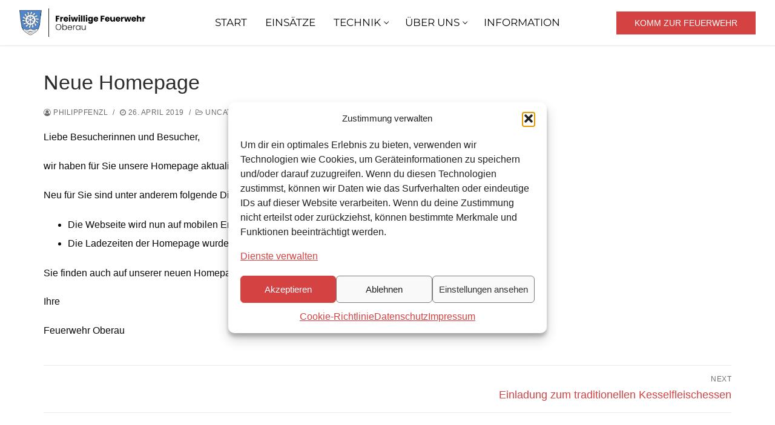

--- FILE ---
content_type: text/html; charset=UTF-8
request_url: http://feuerwehr-oberau.de/neue-homepage/
body_size: 20911
content:
<!doctype html>
<html lang="de">
<head>
	<meta charset="UTF-8">
	<meta name="viewport" content="width=device-width, initial-scale=1, maximum-scale=10.0, user-scalable=yes">
	<link rel="profile" href="http://gmpg.org/xfn/11">
	<title>Neue Homepage &#8211; Feuerwehr Oberau</title>
<meta name='robots' content='max-image-preview:large' />

<link rel="alternate" type="application/rss+xml" title="Feuerwehr Oberau &raquo; Feed" href="http://feuerwehr-oberau.de/feed/" />
<link rel="alternate" title="oEmbed (JSON)" type="application/json+oembed" href="http://feuerwehr-oberau.de/wp-json/oembed/1.0/embed?url=http%3A%2F%2Ffeuerwehr-oberau.de%2Fneue-homepage%2F" />
<link rel="alternate" title="oEmbed (XML)" type="text/xml+oembed" href="http://feuerwehr-oberau.de/wp-json/oembed/1.0/embed?url=http%3A%2F%2Ffeuerwehr-oberau.de%2Fneue-homepage%2F&#038;format=xml" />
<style id='wp-img-auto-sizes-contain-inline-css' type='text/css'>
img:is([sizes=auto i],[sizes^="auto," i]){contain-intrinsic-size:3000px 1500px}
/*# sourceURL=wp-img-auto-sizes-contain-inline-css */
</style>
<style id='wp-emoji-styles-inline-css' type='text/css'>

	img.wp-smiley, img.emoji {
		display: inline !important;
		border: none !important;
		box-shadow: none !important;
		height: 1em !important;
		width: 1em !important;
		margin: 0 0.07em !important;
		vertical-align: -0.1em !important;
		background: none !important;
		padding: 0 !important;
	}
/*# sourceURL=wp-emoji-styles-inline-css */
</style>
<link rel='stylesheet' id='responsive-lightbox-swipebox-css' href='http://feuerwehr-oberau.de/wp-content/plugins/responsive-lightbox/assets/swipebox/swipebox.min.css?ver=1.5.2' type='text/css' media='all' />
<link rel='stylesheet' id='wp-bottom-menu-css' href='http://feuerwehr-oberau.de/wp-content/plugins/wp-bottom-menu/assets/css/style.css?ver=2.2.4' type='text/css' media='all' />
<link rel='stylesheet' id='cmplz-general-css' href='http://feuerwehr-oberau.de/wp-content/plugins/complianz-gdpr/assets/css/cookieblocker.min.css?ver=1767132742' type='text/css' media='all' />
<link rel='stylesheet' id='einsatzverwaltung-font-awesome-css' href='http://feuerwehr-oberau.de/wp-content/plugins/einsatzverwaltung/font-awesome/css/fontawesome.min.css?ver=6.2.1' type='text/css' media='all' />
<link rel='stylesheet' id='einsatzverwaltung-font-awesome-solid-css' href='http://feuerwehr-oberau.de/wp-content/plugins/einsatzverwaltung/font-awesome/css/solid.min.css?ver=6.2.1' type='text/css' media='all' />
<link rel='stylesheet' id='einsatzverwaltung-frontend-css' href='http://feuerwehr-oberau.de/wp-content/plugins/einsatzverwaltung/css/style-frontend.css?ver=1.12.0' type='text/css' media='all' />
<style id='einsatzverwaltung-frontend-inline-css' type='text/css'>
.einsatzverwaltung-reportlist tr.report:nth-child(even) { background-color: #eee; }
/*# sourceURL=einsatzverwaltung-frontend-inline-css */
</style>
<link rel='stylesheet' id='font-awesome-css' href='http://feuerwehr-oberau.de/wp-content/plugins/elementor/assets/lib/font-awesome/css/font-awesome.min.css?ver=4.7.0' type='text/css' media='all' />
<link rel='stylesheet' id='customify-google-font-css' href='//feuerwehr-oberau.de/wp-content/uploads/omgf/customify-google-font/customify-google-font.css?ver=1723536335' type='text/css' media='all' />
<link rel='stylesheet' id='customify-style-css' href='http://feuerwehr-oberau.de/wp-content/themes/customify/style.min.css?ver=0.4.13' type='text/css' media='all' />
<style id='customify-style-inline-css' type='text/css'>
.customify-container, .layout-contained, .site-framed .site, .site-boxed .site { max-width: 1200px; } .main-layout-content .entry-content > .alignwide { width: calc( 1200px - 4em ); max-width: 100vw;  }.header-top .header--row-inner,body:not(.fl-builder-edit) .button,body:not(.fl-builder-edit) button:not(.menu-mobile-toggle, .components-button, .customize-partial-edit-shortcut-button),body:not(.fl-builder-edit) input[type="button"]:not(.ed_button),button.button,input[type="button"]:not(.ed_button, .components-button, .customize-partial-edit-shortcut-button),input[type="reset"]:not(.components-button, .customize-partial-edit-shortcut-button),input[type="submit"]:not(.components-button, .customize-partial-edit-shortcut-button),.pagination .nav-links > *:hover,.pagination .nav-links span,.nav-menu-desktop.style-full-height .primary-menu-ul > li.current-menu-item > a,.nav-menu-desktop.style-full-height .primary-menu-ul > li.current-menu-ancestor > a,.nav-menu-desktop.style-full-height .primary-menu-ul > li > a:hover,.posts-layout .readmore-button:hover{    background-color: #d44242;}.posts-layout .readmore-button {color: #d44242;}.pagination .nav-links > *:hover,.pagination .nav-links span,.entry-single .tags-links a:hover,.entry-single .cat-links a:hover,.posts-layout .readmore-button,.posts-layout .readmore-button:hover{    border-color: #d44242;}.customify-builder-btn{    background-color: #0a0101;}body{    color: #0a0a0a;}abbr, acronym {    border-bottom-color: #0a0a0a;}a                {                    color: #d44242;}a:hover,a:focus,.link-meta:hover, .link-meta a:hover{    color: #ff4f4f;}h2 + h3,.comments-area h2 + .comments-title,.h2 + h3,.comments-area .h2 + .comments-title,.page-breadcrumb {    border-top-color: #eaecee;}blockquote,.site-content .widget-area .menu li.current-menu-item > a:before{    border-left-color: #eaecee;}@media screen and (min-width: 64em) {    .comment-list .children li.comment {        border-left-color: #eaecee;    }    .comment-list .children li.comment:after {        background-color: #eaecee;    }}.page-titlebar, .page-breadcrumb,.posts-layout .entry-inner {    border-bottom-color: #eaecee;}.header-search-form .search-field,.entry-content .page-links a,.header-search-modal,.pagination .nav-links > *,.entry-footer .tags-links a, .entry-footer .cat-links a,.search .content-area article,.site-content .widget-area .menu li.current-menu-item > a,.posts-layout .entry-inner,.post-navigation .nav-links,article.comment .comment-meta,.widget-area .widget_pages li a, .widget-area .widget_categories li a, .widget-area .widget_archive li a, .widget-area .widget_meta li a, .widget-area .widget_nav_menu li a, .widget-area .widget_product_categories li a, .widget-area .widget_recent_entries li a, .widget-area .widget_rss li a,.widget-area .widget_recent_comments li{    border-color: #eaecee;}.header-search-modal::before {    border-top-color: #eaecee;    border-left-color: #eaecee;}@media screen and (min-width: 48em) {    .content-sidebar.sidebar_vertical_border .content-area {        border-right-color: #eaecee;    }    .sidebar-content.sidebar_vertical_border .content-area {        border-left-color: #eaecee;    }    .sidebar-sidebar-content.sidebar_vertical_border .sidebar-primary {        border-right-color: #eaecee;    }    .sidebar-sidebar-content.sidebar_vertical_border .sidebar-secondary {        border-right-color: #eaecee;    }    .content-sidebar-sidebar.sidebar_vertical_border .sidebar-primary {        border-left-color: #eaecee;    }    .content-sidebar-sidebar.sidebar_vertical_border .sidebar-secondary {        border-left-color: #eaecee;    }    .sidebar-content-sidebar.sidebar_vertical_border .content-area {        border-left-color: #eaecee;        border-right-color: #eaecee;    }    .sidebar-content-sidebar.sidebar_vertical_border .content-area {        border-left-color: #eaecee;        border-right-color: #eaecee;    }}article.comment .comment-post-author {background: #6d6d6d;}.pagination .nav-links > *,.link-meta,.link-meta a,.color-meta,.entry-single .tags-links:before,.entry-single .cats-links:before{    color: #6d6d6d;}h1, h2, h3, h4, h5, h6 { color: #0a0000;}.site-content .widget-title { color: #0a0002;}#page-cover {background-image: url("http://feuerwehr-oberau.de/wp-content/themes/customify/assets/images/default-cover.jpg");}.header--row:not(.header--transparent).header-top .header--row-inner  {background-color: #ff2d21;} .header--row:not(.header--transparent).header-main .header--row-inner  {background-color: rgba(255,255,255,0.79);} #header-menu-sidebar-bg  {color: #ff2d21; text-decoration-color: #ff2d21;} #header-menu-sidebar-bg .menu li a, #header-menu-sidebar-bg .item--html a, #header-menu-sidebar-bg .cart-item-link, #header-menu-sidebar-bg .nav-toggle-icon  {color: #0a0000; text-decoration-color: #0a0000;} #header-menu-sidebar-bg .menu li a:hover, #header-menu-sidebar-bg .item--html a:hover, #header-menu-sidebar-bg .cart-item-link:hover, #header-menu-sidebar-bg li.open-sub .nav-toggle-icon  {color: #353535; text-decoration-color: #353535;} .sub-menu .li-duplicator {display:none !important;}.header-search_icon-item .header-search-modal  {border-style: solid;} .header-search_icon-item .search-field  {border-style: solid;} .dark-mode .header-search_box-item .search-form-fields, .header-search_box-item .search-form-fields  {border-style: solid;} .nav-menu-desktop.style-border-bottom .primary-menu-ul > li > a .link-before:before { bottom: -6px; } .nav-menu-desktop.style-border-top .primary-menu-ul > li > a .link-before:before { top: -6px; }.nav-menu-desktop.style-border-bottom .primary-menu-ul > li:hover > a .link-before:before,                 .nav-menu-desktop.style-border-bottom .primary-menu-ul > li.current-menu-item > a .link-before:before,                 .nav-menu-desktop.style-border-bottom .primary-menu-ul > li.current-menu-ancestor > a .link-before:before,                .nav-menu-desktop.style-border-top .primary-menu-ul > li:hover > a .link-before:before,                .nav-menu-desktop.style-border-top .primary-menu-ul > li.current-menu-item > a .link-before:before,                 .nav-menu-desktop.style-border-top .primary-menu-ul > li.current-menu-ancestor > a .link-before:before                { background-color: #0a0a0a; }.builder-item--primary-menu .nav-menu-desktop .primary-menu-ul > li > a  {color: #0a0a0a; text-decoration-color: #0a0a0a;} .header--row:not(.header--transparent) .builder-item--primary-menu .nav-menu-desktop .primary-menu-ul > li > a:hover, .header--row:not(.header--transparent) .builder-item--primary-menu .nav-menu-desktop .primary-menu-ul > li.current-menu-item > a, .header--row:not(.header--transparent) .builder-item--primary-menu .nav-menu-desktop .primary-menu-ul > li.current-menu-ancestor > a, .header--row:not(.header--transparent) .builder-item--primary-menu .nav-menu-desktop .primary-menu-ul > li.current-menu-parent > a  {color: #0a0a0a; text-decoration-color: #0a0a0a;} .builder-item--primary-menu .nav-menu-desktop .primary-menu-ul > li > a,.builder-item-sidebar .primary-menu-sidebar .primary-menu-ul > li > a {font-family: "Montserrat";font-style: normal;font-weight: normal;text-decoration: none;text-transform: uppercase;font-size: 17px;}.header-social-icons.customify-builder-social-icons.color-custom li a {background-color: #232323;}.header-social-icons.customify-builder-social-icons.color-custom li a {color: #ffffff;}.builder-item--footer_copyright, .builder-item--footer_copyright p {font-size: 16px;}.site-content .content-area  {background-color: #ffffff;} .site-content  {background-color: #ffffff;} /* CSS for desktop */#page-cover .page-cover-inner {min-height: 300px;}.header--row.header-top .customify-grid, .header--row.header-top .style-full-height .primary-menu-ul > li > a {min-height: 0px;}.header--row.header-main .customify-grid, .header--row.header-main .style-full-height .primary-menu-ul > li > a {min-height: 75px;}.header-menu-sidebar-inner {text-align: left;}.site-header .site-branding img { max-width: 208px; } .site-header .cb-row--mobile .site-branding img { width: 208px; }.header--row .builder-first--nav-icon {text-align: right;}.header-search_icon-item .search-submit {margin-left: -40px;}.header-search_box-item .search-submit{margin-left: -40px;} .header-search_box-item .woo_bootster_search .search-submit{margin-left: -40px;} .header-search_box-item .header-search-form button.search-submit{margin-left:-40px;}.header--row .builder-first--primary-menu {text-align: right;}.header-social-icons.customify-builder-social-icons li a { font-size: 20px; }/* CSS for tablet */@media screen and (max-width: 1024px) { #page-cover .page-cover-inner {min-height: 250px;}.header--row.header-main .customify-grid, .header--row.header-main .style-full-height .primary-menu-ul > li > a {min-height: 62px;}.site-header .site-branding img { max-width: 172px; } .site-header .cb-row--mobile .site-branding img { width: 172px; }.header--row .builder-first--nav-icon {text-align: right;}.header-search_icon-item .search-submit {margin-left: -40px;}.header-search_box-item .search-submit{margin-left: -40px;} .header-search_box-item .woo_bootster_search .search-submit{margin-left: -40px;} .header-search_box-item .header-search-form button.search-submit{margin-left:-40px;} }/* CSS for mobile */@media screen and (max-width: 568px) { #page-cover .page-cover-inner {min-height: 200px;}.header--row.header-top .customify-grid, .header--row.header-top .style-full-height .primary-menu-ul > li > a {min-height: 33px;}.header--row.header-main .customify-grid, .header--row.header-main .style-full-height .primary-menu-ul > li > a {min-height: 60px;}.site-header .site-branding img { max-width: 169px; } .site-header .cb-row--mobile .site-branding img { width: 169px; }.header--row .builder-first--nav-icon {text-align: right;}.header-search_icon-item .search-submit {margin-left: -40px;}.header-search_box-item .search-submit{margin-left: -40px;} .header-search_box-item .woo_bootster_search .search-submit{margin-left: -40px;} .header-search_box-item .header-search-form button.search-submit{margin-left:-40px;} }
/*# sourceURL=customify-style-inline-css */
</style>
<script type="text/javascript" src="http://feuerwehr-oberau.de/wp-includes/js/jquery/jquery.min.js?ver=3.7.1" id="jquery-core-js"></script>
<script type="text/javascript" src="http://feuerwehr-oberau.de/wp-includes/js/jquery/jquery-migrate.min.js?ver=3.4.1" id="jquery-migrate-js"></script>
<script type="text/javascript" src="http://feuerwehr-oberau.de/wp-content/plugins/responsive-lightbox/assets/dompurify/purify.min.js?ver=3.3.1" id="dompurify-js"></script>
<script type="text/javascript" id="responsive-lightbox-sanitizer-js-before">
/* <![CDATA[ */
window.RLG = window.RLG || {}; window.RLG.sanitizeAllowedHosts = ["youtube.com","www.youtube.com","youtu.be","vimeo.com","player.vimeo.com"];
//# sourceURL=responsive-lightbox-sanitizer-js-before
/* ]]> */
</script>
<script type="text/javascript" src="http://feuerwehr-oberau.de/wp-content/plugins/responsive-lightbox/js/sanitizer.js?ver=2.6.1" id="responsive-lightbox-sanitizer-js"></script>
<script type="text/javascript" src="http://feuerwehr-oberau.de/wp-content/plugins/responsive-lightbox/assets/swipebox/jquery.swipebox.min.js?ver=1.5.2" id="responsive-lightbox-swipebox-js"></script>
<script type="text/javascript" src="http://feuerwehr-oberau.de/wp-includes/js/underscore.min.js?ver=1.13.7" id="underscore-js"></script>
<script type="text/javascript" src="http://feuerwehr-oberau.de/wp-content/plugins/responsive-lightbox/assets/infinitescroll/infinite-scroll.pkgd.min.js?ver=4.0.1" id="responsive-lightbox-infinite-scroll-js"></script>
<script type="text/javascript" id="responsive-lightbox-js-before">
/* <![CDATA[ */
var rlArgs = {"script":"swipebox","selector":"lightbox","customEvents":"","activeGalleries":true,"animation":true,"hideCloseButtonOnMobile":false,"removeBarsOnMobile":false,"hideBars":true,"hideBarsDelay":5000,"videoMaxWidth":1080,"useSVG":true,"loopAtEnd":false,"woocommerce_gallery":false,"ajaxurl":"http:\/\/feuerwehr-oberau.de\/wp-admin\/admin-ajax.php","nonce":"5e3fa9acb8","preview":false,"postId":352,"scriptExtension":false};

//# sourceURL=responsive-lightbox-js-before
/* ]]> */
</script>
<script type="text/javascript" src="http://feuerwehr-oberau.de/wp-content/plugins/responsive-lightbox/js/front.js?ver=2.6.1" id="responsive-lightbox-js"></script>
<script type="text/javascript" src="http://feuerwehr-oberau.de/wp-content/plugins/einsatzverwaltung/js/reportlist.js?ver=6.9" id="einsatzverwaltung-reportlist-js"></script>
<link rel="https://api.w.org/" href="http://feuerwehr-oberau.de/wp-json/" /><link rel="alternate" title="JSON" type="application/json" href="http://feuerwehr-oberau.de/wp-json/wp/v2/posts/352" /><link rel="EditURI" type="application/rsd+xml" title="RSD" href="http://feuerwehr-oberau.de/xmlrpc.php?rsd" />
<meta name="generator" content="WordPress 6.9" />
<link rel="canonical" href="http://feuerwehr-oberau.de/neue-homepage/" />
<link rel='shortlink' href='http://feuerwehr-oberau.de/?p=352' />
			<style>.cmplz-hidden {
					display: none !important;
				}</style><!-- Analytics by WP Statistics - https://wp-statistics.com -->
<meta name="generator" content="Elementor 3.34.0; features: additional_custom_breakpoints; settings: css_print_method-external, google_font-enabled, font_display-swap">
			<style>
				.e-con.e-parent:nth-of-type(n+4):not(.e-lazyloaded):not(.e-no-lazyload),
				.e-con.e-parent:nth-of-type(n+4):not(.e-lazyloaded):not(.e-no-lazyload) * {
					background-image: none !important;
				}
				@media screen and (max-height: 1024px) {
					.e-con.e-parent:nth-of-type(n+3):not(.e-lazyloaded):not(.e-no-lazyload),
					.e-con.e-parent:nth-of-type(n+3):not(.e-lazyloaded):not(.e-no-lazyload) * {
						background-image: none !important;
					}
				}
				@media screen and (max-height: 640px) {
					.e-con.e-parent:nth-of-type(n+2):not(.e-lazyloaded):not(.e-no-lazyload),
					.e-con.e-parent:nth-of-type(n+2):not(.e-lazyloaded):not(.e-no-lazyload) * {
						background-image: none !important;
					}
				}
			</style>
			<link rel="icon" href="http://feuerwehr-oberau.de/wp-content/uploads/2018/07/cropped-FF-Oberau-favicon-32x32.png" sizes="32x32" />
<link rel="icon" href="http://feuerwehr-oberau.de/wp-content/uploads/2018/07/cropped-FF-Oberau-favicon-192x192.png" sizes="192x192" />
<link rel="apple-touch-icon" href="http://feuerwehr-oberau.de/wp-content/uploads/2018/07/cropped-FF-Oberau-favicon-180x180.png" />
<meta name="msapplication-TileImage" content="http://feuerwehr-oberau.de/wp-content/uploads/2018/07/cropped-FF-Oberau-favicon-270x270.png" />
		<style type="text/css" id="wp-custom-css">
			.page-titlebar {display: none!important;}
.ngg-imagebrowser-desc {display: none!important}
.ngg-imagebrowser.default-view h3 {display: none!important}
.customify-builder-btn {
    display: none;
}
code.codeblock {display: none}

.textstyle-center-footer {
  text-align: center;
	font-size: 16px;
	font-weight: 500
}

.textalign-center-footer {
  text-align: center;
}

.center-flex {
  display: flex;
  justify-content: center; /* Horizontale Zentrierung */
}

@media (min-width: 1025px) {
	.hero-section {
        display: flex;
				height: 90vh;
    }
    .hero-column-1 {
				height: 90vh;
        order: 1;
    }
    .hero-column-2 {
        height: 90vh;
				order: 2;
    }
		.hero-column-3 {
					height: 90vh;
					display: flex;
					flex-direction: column;
					order: 3;
		}
    
	.hero-section-80vh{
				height: 80vh;
	}

    .custom-height-column {
        height: 50%;
    }
	
		.full-height-column {
				position: -webkit-sticky;
				position: sticky;
				top: 30px;
				z-index: 10; 
        height: 93vh;
				
    }

    .vertical-align-columns .elementor-container {
				height: 90vh;
        display: flex;
        flex-direction: column;
    }

    .vertical-align-columns {
        width: 100% !important;
        height: 50%;
    }
	
}

@media (max-width: 1024px) {
	.hero-section {
        display: flex;
    }
    .hero-column-1 {
        order: 3;
    }
    .hero-column-2 {
        height: 50vh;
				order: 1;
    }
		.hero-column-3 {
					height: 25vh;
					display: flex;
					flex-direction: column;
					order: 2;
		}

	
		.custom-height-hero {
        height: 50vh;
    }

    .custom-height-column {
        height: 15vh;
    }

    .vertical-align-columns .elementor-container {
        height: 25vh;
        display: flex;
        flex-direction: column;
    }
	
    .vertical-align-columns {
        width: auto;
        height: 25vh;
    }
	
	.full-height-column {
		 top: 0px;
    }
}

/* Standard-Stile für alle klickbaren Spalten */
.clickable-column {
    position: relative;
    cursor: pointer;
}

/* Unsichtbare Klick-Fläche */
.clickable-column::before {
    content: "";
    position: absolute;
    top: 0;
    left: 0;
    width: 100%;
    height: 100%;
    z-index: 10;
		cursor: pointer;
}

@media (min-width: 320px) {
  #mobile-tabs .elementor-tabs-wrapper {
    display: flex;
        flex-direction: row;
  }
}
@media (min-width: 320px) {
  #mobile-tabs .elementor-tab-mobile-title {
    display: none;
  }
}



.maxbutton {
  position: relative;
  text-decoration: none;
  display: inline-block;
  vertical-align: middle;
  width: auto;
  height: auto;
  border-width: 0px;
  border-radius: 0px 0px 0px 0px;
  background-color: #d44242;
  box-shadow: none;
}
.maxbutton:hover {
  background-color: #bd3838;
  box-shadow: none;
}
.maxbutton .mb-text {
  color: #ffffff;
  font-family: Arial;
  font-size: 14px;
  text-align: center;
  font-style: normal;
  font-weight: normal;
  line-height: 1em;
  box-sizing: border-box;
  display: block;
  background-color: unset;
  position: relative;
  padding: 12px 30px 12px 30px;
}
.maxbutton:hover .mb-text {
  color: #ffffff;
}







		</style>
		</head>

<body class="wp-singular post-template-default single single-post postid-352 single-format-standard wp-custom-logo wp-theme-customify content main-layout-content sidebar_vertical_border site-full-width menu_sidebar_slide_left elementor-default elementor-kit-1265">
<div id="page" class="site no-box-shadow">
	<a class="skip-link screen-reader-text" href="#site-content">Skip to content</a>
	<a class="close is-size-medium  close-panel close-sidebar-panel" href="#">
        <span class="hamburger hamburger--squeeze is-active">
            <span class="hamburger-box">
              <span class="hamburger-inner"><span class="screen-reader-text">Menu</span></span>
            </span>
        </span>
        <span class="screen-reader-text">Close</span>
        </a><header id="masthead" class="site-header header-v2"><div id="masthead-inner" class="site-header-inner">							<div  class="header-main header--row layout-fullwidth"  id="cb-row--header-main"  data-row-id="main"  data-show-on="desktop mobile">
								<div class="header--row-inner header-main-inner light-mode">
									<div class="customify-container">
										<div class="customify-grid  cb-row--desktop hide-on-mobile hide-on-tablet customify-grid-middle"><div class="row-v2 row-v2-main full-cols"><div class="col-v2 col-v2-left"><div class="item--inner builder-item--logo" data-section="title_tagline" data-item-id="logo" >		<div class="site-branding logo-top">
						<a href="http://feuerwehr-oberau.de/" class="logo-link" rel="home" itemprop="url">
				<img class="site-img-logo" src="http://feuerwehr-oberau.de/wp-content/uploads/2024/07/cropped-FFWOB_Logo_black.webp" alt="Feuerwehr Oberau">
							</a>
					</div><!-- .site-branding -->
		</div></div><div class="col-v2 col-v2-center"><div class="item--inner builder-item--primary-menu has_menu" data-section="header_menu_primary" data-item-id="primary-menu" ><nav  id="site-navigation-main-desktop" class="site-navigation primary-menu primary-menu-main nav-menu-desktop primary-menu-desktop style-border-bottom"><ul id="menu-mainnavigation2024" class="primary-menu-ul menu nav-menu"><li id="menu-item--main-desktop-3023" class="menu-item menu-item-type-post_type menu-item-object-page menu-item-home menu-item-3023"><a href="http://feuerwehr-oberau.de/"><span class="link-before">START</span></a></li>
<li id="menu-item--main-desktop-3030" class="menu-item menu-item-type-post_type menu-item-object-page menu-item-3030"><a href="http://feuerwehr-oberau.de/einsaetze/"><span class="link-before">EINSÄTZE</span></a></li>
<li id="menu-item--main-desktop-3021" class="menu-item menu-item-type-post_type menu-item-object-page menu-item-has-children menu-item-3021"><a href="http://feuerwehr-oberau.de/fuhrpark/"><span class="link-before">TECHNIK<span class="nav-icon-angle">&nbsp;</span></span></a>
<ul class="sub-menu sub-lv-0">
	<li id="menu-item--main-desktop-3123" class="menu-item menu-item-type-post_type menu-item-object-page menu-item-3123"><a href="http://feuerwehr-oberau.de/pickup/"><span class="link-before">Pickup</span></a></li>
	<li id="menu-item--main-desktop-3122" class="menu-item menu-item-type-post_type menu-item-object-page menu-item-3122"><a href="http://feuerwehr-oberau.de/mzf/"><span class="link-before">MZF</span></a></li>
	<li id="menu-item--main-desktop-3121" class="menu-item menu-item-type-post_type menu-item-object-page menu-item-3121"><a href="http://feuerwehr-oberau.de/polaris/"><span class="link-before">Polaris</span></a></li>
	<li id="menu-item--main-desktop-3125" class="menu-item menu-item-type-post_type menu-item-object-page menu-item-3125"><a href="http://feuerwehr-oberau.de/lf20/"><span class="link-before">LF20</span></a></li>
	<li id="menu-item--main-desktop-3124" class="menu-item menu-item-type-post_type menu-item-object-page menu-item-3124"><a href="http://feuerwehr-oberau.de/lf1612/"><span class="link-before">LF1612</span></a></li>
	<li id="menu-item--main-desktop-3120" class="menu-item menu-item-type-post_type menu-item-object-page menu-item-3120"><a href="http://feuerwehr-oberau.de/lfkats/"><span class="link-before">LFKats</span></a></li>
	<li id="menu-item--main-desktop-3119" class="menu-item menu-item-type-post_type menu-item-object-page menu-item-3119"><a href="http://feuerwehr-oberau.de/versorger/"><span class="link-before">Versorger</span></a></li>
	<li id="menu-item--main-desktop-3118" class="menu-item menu-item-type-post_type menu-item-object-page menu-item-3118"><a href="http://feuerwehr-oberau.de/anhaenger/"><span class="link-before">Anhänger</span></a></li>
</ul>
</li>
<li id="menu-item--main-desktop-3029" class="menu-item menu-item-type-post_type menu-item-object-page menu-item-has-children menu-item-3029"><a href="http://feuerwehr-oberau.de/ueberuns/"><span class="link-before">ÜBER UNS<span class="nav-icon-angle">&nbsp;</span></span></a>
<ul class="sub-menu sub-lv-0">
	<li id="menu-item--main-desktop-3178" class="menu-item menu-item-type-post_type menu-item-object-page menu-item-3178"><a href="http://feuerwehr-oberau.de/verein/"><span class="link-before">Feuerwehrverein</span></a></li>
	<li id="menu-item--main-desktop-3180" class="menu-item menu-item-type-post_type menu-item-object-page menu-item-3180"><a href="http://feuerwehr-oberau.de/geschichte/"><span class="link-before">Unsere Geschichte</span></a></li>
	<li id="menu-item--main-desktop-3179" class="menu-item menu-item-type-post_type menu-item-object-page menu-item-3179"><a href="http://feuerwehr-oberau.de/blog/"><span class="link-before">Blog</span></a></li>
</ul>
</li>
<li id="menu-item--main-desktop-3022" class="menu-item menu-item-type-post_type menu-item-object-page menu-item-3022"><a href="http://feuerwehr-oberau.de/service/"><span class="link-before">INFORMATION</span></a></li>
</ul></nav></div></div><div class="col-v2 col-v2-right"><div class="item--inner builder-item--html" data-section="header_html" data-item-id="html" ><div class="builder-header-html-item item--html"><p><a class="maxbutton" href="https://feuerwehr-oberau.de/hilf-mit/" data-maxbuttoncounter="{&quot;button_id&quot;:776247,&quot;url&quot;:&quot;https:\/\/feuerwehr-oberau.de\/hilf-mit\/&quot;,&quot;check&quot;:&quot;8M4r4p1S&quot;}" data-maxbuttonpage="{&quot;id&quot;:false,&quot;type&quot;:false}"><span class='mb-text'>Komm zur Feuerwehr</span></a></p>
</div></div></div></div></div><div class="cb-row--mobile hide-on-desktop customify-grid customify-grid-middle"><div class="row-v2 row-v2-main no-center"><div class="col-v2 col-v2-left"><div class="item--inner builder-item--logo" data-section="title_tagline" data-item-id="logo" >		<div class="site-branding logo-top">
						<a href="http://feuerwehr-oberau.de/" class="logo-link" rel="home" itemprop="url">
				<img class="site-img-logo" src="http://feuerwehr-oberau.de/wp-content/uploads/2024/07/cropped-FFWOB_Logo_black.webp" alt="Feuerwehr Oberau">
							</a>
					</div><!-- .site-branding -->
		</div></div><div class="col-v2 col-v2-right"><div class="item--inner builder-item--nav-icon" data-section="header_menu_icon" data-item-id="nav-icon" >		<button type="button" class="menu-mobile-toggle item-button is-size-desktop-medium is-size-tablet-medium is-size-mobile-medium"  aria-label="nav icon">
			<span class="hamburger hamburger--squeeze">
				<span class="hamburger-box">
					<span class="hamburger-inner"></span>
				</span>
			</span>
			<span class="nav-icon--label hide-on-tablet hide-on-mobile">Menu</span></button>
		</div></div></div></div>									</div>
								</div>
							</div>
							<div id="header-menu-sidebar" class="header-menu-sidebar menu-sidebar-panel light-mode"><div id="header-menu-sidebar-bg" class="header-menu-sidebar-bg"><div id="header-menu-sidebar-inner" class="header-menu-sidebar-inner"><div class="builder-item-sidebar mobile-item--primary-menu mobile-item--menu "><div class="item--inner" data-item-id="primary-menu" data-section="header_menu_primary"><nav  id="site-navigation-sidebar-mobile" class="site-navigation primary-menu primary-menu-sidebar nav-menu-mobile primary-menu-mobile style-border-bottom"><ul id="menu-mainnavigation2024" class="primary-menu-ul menu nav-menu"><li id="menu-item--sidebar-mobile-3023" class="menu-item menu-item-type-post_type menu-item-object-page menu-item-home menu-item-3023"><a href="http://feuerwehr-oberau.de/"><span class="link-before">START</span></a></li>
<li id="menu-item--sidebar-mobile-3030" class="menu-item menu-item-type-post_type menu-item-object-page menu-item-3030"><a href="http://feuerwehr-oberau.de/einsaetze/"><span class="link-before">EINSÄTZE</span></a></li>
<li id="menu-item--sidebar-mobile-3021" class="menu-item menu-item-type-post_type menu-item-object-page menu-item-has-children menu-item-3021"><a href="http://feuerwehr-oberau.de/fuhrpark/"><span class="link-before">TECHNIK<span class="nav-icon-angle">&nbsp;</span></span></a>
<ul class="sub-menu sub-lv-0">
	<li id="menu-item--sidebar-mobile-3123" class="menu-item menu-item-type-post_type menu-item-object-page menu-item-3123"><a href="http://feuerwehr-oberau.de/pickup/"><span class="link-before">Pickup</span></a></li>
	<li id="menu-item--sidebar-mobile-3122" class="menu-item menu-item-type-post_type menu-item-object-page menu-item-3122"><a href="http://feuerwehr-oberau.de/mzf/"><span class="link-before">MZF</span></a></li>
	<li id="menu-item--sidebar-mobile-3121" class="menu-item menu-item-type-post_type menu-item-object-page menu-item-3121"><a href="http://feuerwehr-oberau.de/polaris/"><span class="link-before">Polaris</span></a></li>
	<li id="menu-item--sidebar-mobile-3125" class="menu-item menu-item-type-post_type menu-item-object-page menu-item-3125"><a href="http://feuerwehr-oberau.de/lf20/"><span class="link-before">LF20</span></a></li>
	<li id="menu-item--sidebar-mobile-3124" class="menu-item menu-item-type-post_type menu-item-object-page menu-item-3124"><a href="http://feuerwehr-oberau.de/lf1612/"><span class="link-before">LF1612</span></a></li>
	<li id="menu-item--sidebar-mobile-3120" class="menu-item menu-item-type-post_type menu-item-object-page menu-item-3120"><a href="http://feuerwehr-oberau.de/lfkats/"><span class="link-before">LFKats</span></a></li>
	<li id="menu-item--sidebar-mobile-3119" class="menu-item menu-item-type-post_type menu-item-object-page menu-item-3119"><a href="http://feuerwehr-oberau.de/versorger/"><span class="link-before">Versorger</span></a></li>
	<li id="menu-item--sidebar-mobile-3118" class="menu-item menu-item-type-post_type menu-item-object-page menu-item-3118"><a href="http://feuerwehr-oberau.de/anhaenger/"><span class="link-before">Anhänger</span></a></li>
</ul>
</li>
<li id="menu-item--sidebar-mobile-3029" class="menu-item menu-item-type-post_type menu-item-object-page menu-item-has-children menu-item-3029"><a href="http://feuerwehr-oberau.de/ueberuns/"><span class="link-before">ÜBER UNS<span class="nav-icon-angle">&nbsp;</span></span></a>
<ul class="sub-menu sub-lv-0">
	<li id="menu-item--sidebar-mobile-3178" class="menu-item menu-item-type-post_type menu-item-object-page menu-item-3178"><a href="http://feuerwehr-oberau.de/verein/"><span class="link-before">Feuerwehrverein</span></a></li>
	<li id="menu-item--sidebar-mobile-3180" class="menu-item menu-item-type-post_type menu-item-object-page menu-item-3180"><a href="http://feuerwehr-oberau.de/geschichte/"><span class="link-before">Unsere Geschichte</span></a></li>
	<li id="menu-item--sidebar-mobile-3179" class="menu-item menu-item-type-post_type menu-item-object-page menu-item-3179"><a href="http://feuerwehr-oberau.de/blog/"><span class="link-before">Blog</span></a></li>
</ul>
</li>
<li id="menu-item--sidebar-mobile-3022" class="menu-item menu-item-type-post_type menu-item-object-page menu-item-3022"><a href="http://feuerwehr-oberau.de/service/"><span class="link-before">INFORMATION</span></a></li>
</ul></nav></div></div><div class="builder-item-sidebar mobile-item--html"><div class="item--inner" data-item-id="html" data-section="header_html"><div class="builder-header-html-item item--html"><p><a class="maxbutton" href="https://feuerwehr-oberau.de/hilf-mit/" data-maxbuttoncounter="{&quot;button_id&quot;:776247,&quot;url&quot;:&quot;https:\/\/feuerwehr-oberau.de\/hilf-mit\/&quot;,&quot;check&quot;:&quot;8M4r4p1S&quot;}" data-maxbuttonpage="{&quot;id&quot;:false,&quot;type&quot;:false}"><span class='mb-text'>Komm zur Feuerwehr</span></a></p>
</div></div></div></div></div></div></div></header>	<div id="site-content" class="site-content">
		<div class="customify-container">
			<div class="customify-grid">
				<main id="main" class="content-area customify-col-12">
						<div class="content-inner">
				<article id="post-352" class="entry entry-single post-352 post type-post status-publish format-standard has-post-thumbnail hentry category-uncategorized">
			<h1 class="entry-title entry--item h2">Neue Homepage</h1>			<div class="entry-meta entry--item text-uppercase text-xsmall link-meta">
				<span class="meta-item byline"> <span class="author vcard"><a class="url fn n" href="http://feuerwehr-oberau.de/author/philippfenzl/"><i class="fa fa-user-circle-o"></i> philippfenzl</a></span></span><span class="sep">/</span><span class="meta-item posted-on"><a href="http://feuerwehr-oberau.de/neue-homepage/" rel="bookmark"><i class="fa fa-clock-o" aria-hidden="true"></i> <time class="entry-date published" datetime="2019-04-26T13:46:19+01:00">26. April 2019</time></a></span><span class="sep">/</span><span class="meta-item meta-cat"><a href="http://feuerwehr-oberau.de/category/uncategorized/" rel="tag"><i class="fa fa-folder-open-o" aria-hidden="true"></i> Uncategorized</a></span>			</div><!-- .entry-meta -->
					<div class="entry-content entry--item">
			<p>Liebe Besucherinnen und Besucher,</p>
<p>wir haben für Sie unsere Homepage aktualisiert.</p>
<p>Neu für Sie sind unter anderem folgende Dinge:</p>
<ul>
<li>Die Webseite wird nun auf mobilen Endgeräten bedeutend schöner präsentiert</li>
<li>Die Ladezeiten der Homepage wurden verbessert</li>
</ul>
<p>Sie finden auch auf unserer neuen Homepage diverse Beiträge über unsere Einsätze, Technik und vielem mehr.</p>
<p>Ihre</p>
<p>Feuerwehr Oberau</p>
		</div><!-- .entry-content -->
		<div class="entry-post-navigation entry--item">
	<nav class="navigation post-navigation" aria-label="Beiträge">
		<h2 class="screen-reader-text">Beitragsnavigation</h2>
		<div class="nav-links"><div class="nav-next"><a href="http://feuerwehr-oberau.de/einladung-zum-traditionellen-kesselfleischessen/" rel="next"><span class="meta-nav text-uppercase text-xsmall color-meta" aria-hidden="true">Next</span> <span class="screen-reader-text">Next post:</span> <span class="post-title text-large">Einladung zum traditionellen Kesselfleischessen</span></a></div></div>
	</nav></div>		</article>
			</div><!-- #.content-inner -->
              			</main><!-- #main -->
					</div><!-- #.customify-grid -->
	</div><!-- #.customify-container -->
</div><!-- #content -->
<footer class="site-footer" id="site-footer">							<div  class="footer-main footer--row layout-full-contained"  id="cb-row--footer-main"  data-row-id="main"  data-show-on="desktop">
								<div class="footer--row-inner footer-main-inner dark-mode">
									<div class="customify-container">
										<div class="customify-grid  customify-grid-top"><div class="customify-col-12_md-12_sm-12_xs-12 builder-item builder-first--footer-3" data-push-left="_sm-0"><div class="item--inner builder-item--footer-3" data-section="sidebar-widgets-footer-3" data-item-id="footer-3" ><div class="widget-area"><section id="block-21" class="widget widget_block widget_media_image">
<figure class="wp-block-image size-large is-resized textalign-center-footer center-flex"><img fetchpriority="high" decoding="async" width="1024" height="234" src="http://feuerwehr-oberau.de/wp-content/uploads/2024/07/FFWOB_Logo_white-1024x234.webp" alt="" class="wp-image-1726" style="width:250px" srcset="http://feuerwehr-oberau.de/wp-content/uploads/2024/07/FFWOB_Logo_white-1024x234.webp 1024w, http://feuerwehr-oberau.de/wp-content/uploads/2024/07/FFWOB_Logo_white-300x69.webp 300w, http://feuerwehr-oberau.de/wp-content/uploads/2024/07/FFWOB_Logo_white-768x176.webp 768w, http://feuerwehr-oberau.de/wp-content/uploads/2024/07/FFWOB_Logo_white.webp 1206w" sizes="(max-width: 1024px) 100vw, 1024px" /></figure>
</section><section id="block-17" class="widget widget_block">
<hr class="wp-block-separator aligncenter has-text-color has-white-color has-alpha-channel-opacity has-white-background-color has-background is-style-wide"/>
</section><section id="block-24" class="widget widget_block">
<h3 class="wp-block-heading has-text-align-center textalign-center-footer center-flex" style="font-size:20px">Der Heimat zum Schutz,<br>dem Feuer zum Trutz,<br>Gott zur Ehr’,<br>dem Nächsten zur Wehr</h3>
</section><section id="block-26" class="widget widget_block">
<div style="height:50px" aria-hidden="true" class="wp-block-spacer"></div>
</section></div></div></div></div>									</div>
								</div>
							</div>
														<div  class="footer-bottom footer--row layout-full-contained"  id="cb-row--footer-bottom"  data-row-id="bottom"  data-show-on="desktop">
								<div class="footer--row-inner footer-bottom-inner dark-mode">
									<div class="customify-container">
										<div class="customify-grid  customify-grid-top"><div class="customify-col-4_md-4_sm-6_xs-12 builder-item builder-first--footer_copyright" data-push-left="_sm-0"><div class="item--inner builder-item--footer_copyright" data-section="footer_copyright" data-item-id="footer_copyright" ><div class="builder-footer-copyright-item footer-copyright"><p>Copyright &copy; 2026 Feuerwehr Oberau</p>
</div></div></div><div class="customify-col-2_md-2_sm-6_xs-12 builder-item builder-first--footer-4" data-push-left="off-1 _sm-0"><div class="item--inner builder-item--footer-4" data-section="sidebar-widgets-footer-4" data-item-id="footer-4" ><div class="widget-area"><section id="block-28" class="widget widget_block widget_text">
<p class="has-text-align-center textstyle-center-footer center-flex"><a href="http://feuerwehr-oberau.de/impressum/" data-type="page" data-id="246">Impressum</a></p>
</section><section id="block-29" class="widget widget_block widget_text">
<p class="has-text-align-center textstyle-center-footer center-flex"><a href="http://feuerwehr-oberau.de/datenschutz/" data-type="page" data-id="44">Datenschutz</a></p>
</section><section id="block-30" class="widget widget_block widget_text">
<p class="has-text-align-center textstyle-center-footer center-flex"><a href="https://feuerwehr-oberau.de/cookie-richtlinie-eu/" data-type="page" data-id="44">Cookie-Richtlinie</a></p>
</section></div></div></div><div class="customify-col-2_md-2_sm-6_xs-12 builder-item builder-first--footer-6" data-push-left="off-3 _sm-0"><div class="item--inner builder-item--footer-6" data-section="sidebar-widgets-footer-6" data-item-id="footer-6" ><div class="widget-area"><section id="block-13" class="widget widget_block widget_text">
<p class="has-text-align-center textstyle-center-footer center-flex has-text-color has-link-color wp-elements-adac90c96abb3637062ea8cd078babdb" style="color:#858585;font-size:13px">Handcrafted by SL</p>
</section></div></div></div></div>									</div>
								</div>
							</div>
							</footer></div><!-- #page -->

<script type="speculationrules">
{"prefetch":[{"source":"document","where":{"and":[{"href_matches":"/*"},{"not":{"href_matches":["/wp-*.php","/wp-admin/*","/wp-content/uploads/*","/wp-content/*","/wp-content/plugins/*","/wp-content/themes/customify/*","/*\\?(.+)"]}},{"not":{"selector_matches":"a[rel~=\"nofollow\"]"}},{"not":{"selector_matches":".no-prefetch, .no-prefetch a"}}]},"eagerness":"conservative"}]}
</script>
        <style type="text/css">
                            @media (max-width: 780px){
                    .wp-bottom-menu{
                        display:flex;
                    }
                    .wp-bottom-menu-search-form-wrapper{
                        display: block;
                    }
                }
            
            :root{
                --wpbottommenu-font-size: 10px;
                --wpbottommenu-icon-size: 25px;
                --wpbottommenu-text-color: #0a0a0a;
                --wpbottommenu-h-text-color: #0a0a0a;
                --wpbottommenu-icon-color: #0a0a0a;
                --wpbottommenu-h-icon-color: #0a0a0a;
                --wpbottommenu-bgcolor: #ffffff;
                --wpbottommenu-zindex: 9999;
                --wpbottommenu-cart-count-bgcolor: #ff0000;
                --wpbottommenu-wrapper-padding: 10px 0;
            }

        </style>
                <div class="wp-bottom-menu" id="wp-bottom-menu">

                                        <a href="https://feuerwehr-oberau.de/" class="wp-bottom-menu-item" >
                                
                    <div class="wp-bottom-menu-icon-wrapper">
                                                
                                                <svg width="29" height="31" viewBox="0 0 29 31" fill="none" xmlns="http://www.w3.org/2000/svg"> <path d="M26.2314 7.87684L19.6364 1.99085C16.6687 -0.663616 12.1842 -0.663616 9.21644 1.99085L2.62149 7.87684C0.956267 9.3607 0 11.4876 0 13.7299V24.2158C0 27.6782 2.76988 30.4975 6.18276 30.4975H22.6701C26.083 30.4975 28.8529 27.6782 28.8529 24.2158V13.7299C28.8529 11.5041 27.8966 9.3607 26.2314 7.87684ZM18.1361 28.0079H10.7168V22.6495C10.7168 20.6051 12.382 18.9399 14.4264 18.9399C16.4709 18.9399 18.1361 20.6051 18.1361 22.6495V28.0079ZM26.3798 24.1993C26.3798 26.2932 24.7146 28.0079 22.6701 28.0079H20.6092V22.6495C20.6092 19.2366 17.8393 16.4668 14.4264 16.4668C11.0136 16.4668 8.24368 19.2366 8.24368 22.6495V28.0079H6.18276C4.13833 28.0079 2.4731 26.3097 2.4731 24.1993V13.7134C2.4731 12.18 3.1326 10.7292 4.27023 9.70693L10.8652 3.82095C12.8931 2.00734 15.9598 2.00734 17.9877 3.82095L24.5827 9.70693C25.7203 10.7292 26.3798 12.18 26.3798 13.7134V24.1993Z" fill="#2D2D2D"/> </svg>                                            </div>
                                                                        <span>Start</span>
                                                                
                </a>
                                            <a href="https://feuerwehr-oberau.de/einsaetze/" class="wp-bottom-menu-item" >
                                
                    <div class="wp-bottom-menu-icon-wrapper">
                                                
                                                <svg width="31" height="30" viewBox="0 0 31 30" fill="none" xmlns="http://www.w3.org/2000/svg"> <path d="M15.0153 0C13.0307 0 11.1076 0.384615 9.29224 1.13846C9.29224 1.13846 9.2307 1.16923 9.19993 1.18462C9.10762 1.21538 9.04608 1.27692 8.96916 1.33846C8.95378 1.35385 8.92301 1.35385 8.90762 1.38462C8.53839 1.72308 8.39993 2.23077 8.59993 2.70769C8.67685 2.87692 8.79993 3.01538 8.92301 3.13846L13.3692 8.13846C13.3692 8.13846 13.4153 8.16923 13.4461 8.2C13.5076 8.26154 13.5845 8.30769 13.6615 8.35385C13.723 8.38462 13.7692 8.41538 13.8307 8.44615C13.9076 8.47692 13.9999 8.49231 14.0922 8.49231C14.1384 8.49231 14.1845 8.52308 14.2461 8.52308C14.2615 8.52308 14.2922 8.52308 14.3076 8.52308C14.323 8.52308 14.3384 8.52308 14.3538 8.52308C14.5845 8.50769 14.8153 8.49231 15.0615 8.49231C18.6615 8.49231 21.5999 11.4308 21.5999 15.0308C21.5999 17.1077 20.6461 19.0154 18.9845 20.2615C18.9692 20.2615 18.9538 20.2923 18.9384 20.3077C18.8615 20.3692 18.7999 20.4462 18.7384 20.5231C18.7076 20.5692 18.6769 20.6 18.6461 20.6615C18.5999 20.7385 18.5845 20.8154 18.5692 20.9077C18.5538 20.9692 18.5384 21.0308 18.523 21.0923C18.523 21.1231 18.5076 21.1538 18.5076 21.1846V28.0923C18.5076 28.0923 18.5384 28.2308 18.5538 28.3077C18.5538 28.3692 18.5538 28.4308 18.5845 28.4923C18.5845 28.4923 18.5845 28.5077 18.5999 28.5231C18.6153 28.5692 18.6461 28.6 18.6615 28.6308C18.7076 28.7231 18.7538 28.8 18.8307 28.8769C18.8615 28.9077 18.8922 28.9385 18.923 28.9692C18.9999 29.0308 19.0769 29.0923 19.1692 29.1385C19.1999 29.1538 19.2307 29.1692 19.2615 29.1846C19.3999 29.2308 19.523 29.2769 19.6769 29.2769C19.7999 29.2769 19.9384 29.2615 20.0615 29.2154C26.0461 27.1077 30.0615 21.4154 30.0615 15.0769C30.0615 6.8 23.3384 0.076923 15.0615 0.076923L15.0153 0ZM20.7845 26.2923V21.6923C22.7384 20.0154 23.8615 17.6154 23.8615 15C23.8615 10.1231 19.8922 6.15385 15.0153 6.15385C14.9076 6.15385 14.7999 6.15385 14.6922 6.16923L11.6615 2.76923C12.7538 2.47692 13.8615 2.30769 15.0153 2.30769C22.0153 2.30769 27.7076 8 27.7076 15C27.7076 19.8 24.9845 24.1385 20.7845 26.2923Z" fill="#2D2D2D"/> <path d="M15.0154 21.5385C11.4154 21.5385 8.47692 18.6 8.47692 15C8.47692 13.2462 9.15385 11.6154 10.3846 10.3847C10.8308 9.93851 10.8308 9.20004 10.3846 8.75389L6.03077 4.40005C5.58461 3.95389 4.84615 3.95389 4.4 4.40005C1.56923 7.23081 0 11 0 15C0 23.277 6.72308 30 15 30C15.6308 30 16.1538 29.477 16.1538 28.8462V22.6924C16.1538 22.0616 15.6308 21.5385 15 21.5385H15.0154ZM2.32308 15C2.32308 12 3.36923 9.15389 5.26154 6.87697L8.01538 9.63081C6.83077 11.1693 6.15385 13.0154 6.15385 14.9847C6.15385 19.477 9.50769 23.1847 13.8462 23.7539V27.6308C7.38462 27.0462 2.30769 21.6 2.30769 15H2.32308Z" fill="#2D2D2D"/> </svg>                                            </div>
                                                                        <span>Einsätze</span>
                                                                
                </a>
                                            <a href="https://feuerwehr-oberau.de/fuhrpark/" class="wp-bottom-menu-item" >
                                
                    <div class="wp-bottom-menu-icon-wrapper">
                                                
                                                <svg width="30" height="30" viewBox="0 0 30 30" fill="none" xmlns="http://www.w3.org/2000/svg"> <path d="M28.1231 15.1385L25.8615 13.6308C25.4615 13.3692 25.1846 12.9692 25.0615 12.4923L24.4 9.81538C23.9231 7.92308 22.2462 6.61538 20.2923 6.61538H19.2308V4.69231C19.2308 3.21538 18.0154 2 16.5385 2H15C13.5231 2 12.3077 3.21538 12.3077 4.69231V6.61538H4.23077C1.89231 6.61538 0 8.50769 0 10.8462V21.6154C0 23.6 1.36923 25.2462 3.21538 25.7077C3.67692 27.5538 5.32308 28.9231 7.30769 28.9231C9.16923 28.9231 10.7538 27.6923 11.3077 26.0154H17.1538C17.7077 27.6923 19.2769 28.9231 21.1538 28.9231C23.0308 28.9231 24.6923 27.6154 25.2 25.8462H25.7692C28.1077 25.8462 30 23.9538 30 21.6154V18.6462C30 17.2308 29.2923 15.9077 28.1231 15.1231V15.1385ZM22.1692 10.4L22.7692 12.7846H18.9538C18.0769 12.7846 17.3077 12.1846 17.0923 11.3231L16.4923 8.93846H20.3077C21.1846 8.93846 21.9538 9.53846 22.1692 10.4ZM14.6308 4.70769C14.6308 4.49231 14.8 4.32308 15.0154 4.32308H16.5538C16.7692 4.32308 16.9385 4.49231 16.9385 4.70769V6.63077H14.6308V4.70769ZM7.32308 26.6308C6.26154 26.6308 5.4 25.7692 5.4 24.7077C5.4 23.6462 6.26154 22.7846 7.32308 22.7846C8.38462 22.7846 9.24615 23.6462 9.24615 24.7077C9.24615 25.7692 8.38462 26.6308 7.32308 26.6308ZM21.1692 26.6308C20.1077 26.6308 19.2462 25.7692 19.2462 24.7077C19.2462 23.6462 20.1077 22.7846 21.1692 22.7846C22.2308 22.7846 23.0923 23.6462 23.0923 24.7077C23.0923 25.7692 22.2308 26.6308 21.1692 26.6308ZM27.7077 21.6308C27.7077 22.6923 26.8462 23.5538 25.7846 23.5538H25.2154C24.7077 21.7846 23.0923 20.4769 21.1692 20.4769C19.2462 20.4769 17.5077 21.8615 17.0615 23.7231H11.4154C10.9692 21.8615 9.30769 20.4769 7.30769 20.4769C5.47692 20.4769 3.92308 21.6615 3.33846 23.3077C2.73846 22.9846 2.30769 22.3692 2.30769 21.6308V10.8615C2.30769 9.8 3.16923 8.93846 4.23077 8.93846H14.0923L14.8308 11.8923C15.3077 13.7846 16.9846 15.0923 18.9385 15.0923H24C24.1846 15.2615 24.3692 15.4154 24.5692 15.5538L26.8308 17.0615C27.3692 17.4154 27.6923 18.0154 27.6923 18.6615V21.6308H27.7077Z" fill="#2D2D2D"/> </svg>                                            </div>
                                                                        <span>Technik</span>
                                                                
                </a>
                                            <a href="https://feuerwehr-oberau.de/hilf-mit/" class="wp-bottom-menu-item" >
                                
                    <div class="wp-bottom-menu-icon-wrapper">
                                                
                                                <svg width="30" height="30" viewBox="0 0 30 30" fill="none" xmlns="http://www.w3.org/2000/svg"> <path d="M21.6923 16.614H16.5385C16.3231 16.614 16.1538 16.4408 16.1538 16.2203V12.9132C16.1538 11.5904 15.4308 10.4093 14.2923 9.81084C12.7231 9.00769 10.7846 9.59037 9.87692 11.1179L6.66154 16.614H4.23077C1.89231 16.614 0 18.551 0 20.9447V25.6691C0 28.0628 1.89231 29.9998 4.23077 29.9998H20.3692C22.2462 29.9998 23.9231 28.7085 24.4308 26.866L25.7538 22.1415C26.1231 20.8187 25.8769 19.4329 25.0615 18.3463C24.2462 17.2597 23.0308 16.6297 21.6769 16.6297L21.6923 16.614ZM2.30769 25.6691V20.9447C2.30769 19.8581 3.16923 18.9762 4.23077 18.9762H6.15385V27.6376H4.23077C3.16923 27.6376 2.30769 26.7557 2.30769 25.6691ZM23.5385 21.4801L22.2154 26.2045C21.9846 27.0392 21.2154 27.6376 20.3692 27.6376H8.46154V18.1258L11.8462 12.3463C12.1385 11.8581 12.7538 11.6691 13.2462 11.9368C13.6154 12.1258 13.8462 12.5038 13.8462 12.9132V16.2203C13.8462 17.7321 15.0615 18.9762 16.5385 18.9762H21.6923C22.3077 18.9762 22.8615 19.2597 23.2308 19.7636C23.6 20.2675 23.7077 20.8975 23.5385 21.4959V21.4801Z" fill="#2D2D2D"/> <path d="M23.4616 0C19.8616 0 16.9231 3.00787 16.9231 6.69291C16.9231 10.378 19.8616 13.3858 23.4616 13.3858C27.0616 13.3858 30 10.378 30 6.69291C30 3.00787 27.0616 0 23.4616 0ZM23.4616 11.0236C21.1231 11.0236 19.2308 9.08661 19.2308 6.69291C19.2308 4.29921 21.1231 2.3622 23.4616 2.3622C25.8 2.3622 27.6923 4.29921 27.6923 6.69291C27.6923 9.08661 25.8 11.0236 23.4616 11.0236Z" fill="#2D2D2D"/> <path d="M24.9539 5.07055L22.6924 7.38551L21.9693 6.64535C21.5231 6.18866 20.7847 6.18866 20.3385 6.64535C19.8924 7.10204 19.8924 7.85795 20.3385 8.31464L21.877 9.88944C22.1078 10.1257 22.4001 10.2359 22.6924 10.2359C22.9847 10.2359 23.277 10.1257 23.5078 9.88944L26.5847 6.73984C27.0308 6.28315 27.0308 5.52724 26.5847 5.07055C26.1385 4.61385 25.4001 4.61385 24.9539 5.07055Z" fill="#2D2D2D"/> </svg>                                            </div>
                                                                        <span>Hilf mit</span>
                                                                
                </a>
                </div>

    
<!-- Consent Management powered by Complianz | GDPR/CCPA Cookie Consent https://wordpress.org/plugins/complianz-gdpr -->
<div id="cmplz-cookiebanner-container"><div class="cmplz-cookiebanner cmplz-hidden banner-1 ffwob-cookiebanner optin cmplz-center cmplz-categories-type-view-preferences" aria-modal="true" data-nosnippet="true" role="dialog" aria-live="polite" aria-labelledby="cmplz-header-1-optin" aria-describedby="cmplz-message-1-optin">
	<div class="cmplz-header">
		<div class="cmplz-logo"></div>
		<div class="cmplz-title" id="cmplz-header-1-optin">Zustimmung verwalten</div>
		<div class="cmplz-close" tabindex="0" role="button" aria-label="Dialog schließen">
			<svg aria-hidden="true" focusable="false" data-prefix="fas" data-icon="times" class="svg-inline--fa fa-times fa-w-11" role="img" xmlns="http://www.w3.org/2000/svg" viewBox="0 0 352 512"><path fill="currentColor" d="M242.72 256l100.07-100.07c12.28-12.28 12.28-32.19 0-44.48l-22.24-22.24c-12.28-12.28-32.19-12.28-44.48 0L176 189.28 75.93 89.21c-12.28-12.28-32.19-12.28-44.48 0L9.21 111.45c-12.28 12.28-12.28 32.19 0 44.48L109.28 256 9.21 356.07c-12.28 12.28-12.28 32.19 0 44.48l22.24 22.24c12.28 12.28 32.2 12.28 44.48 0L176 322.72l100.07 100.07c12.28 12.28 32.2 12.28 44.48 0l22.24-22.24c12.28-12.28 12.28-32.19 0-44.48L242.72 256z"></path></svg>
		</div>
	</div>

	<div class="cmplz-divider cmplz-divider-header"></div>
	<div class="cmplz-body">
		<div class="cmplz-message" id="cmplz-message-1-optin">Um dir ein optimales Erlebnis zu bieten, verwenden wir Technologien wie Cookies, um Geräteinformationen zu speichern und/oder darauf zuzugreifen. Wenn du diesen Technologien zustimmst, können wir Daten wie das Surfverhalten oder eindeutige IDs auf dieser Website verarbeiten. Wenn du deine Zustimmung nicht erteilst oder zurückziehst, können bestimmte Merkmale und Funktionen beeinträchtigt werden.</div>
		<!-- categories start -->
		<div class="cmplz-categories">
			<details class="cmplz-category cmplz-functional" >
				<summary>
						<span class="cmplz-category-header">
							<span class="cmplz-category-title">Funktional</span>
							<span class='cmplz-always-active'>
								<span class="cmplz-banner-checkbox">
									<input type="checkbox"
										   id="cmplz-functional-optin"
										   data-category="cmplz_functional"
										   class="cmplz-consent-checkbox cmplz-functional"
										   size="40"
										   value="1"/>
									<label class="cmplz-label" for="cmplz-functional-optin"><span class="screen-reader-text">Funktional</span></label>
								</span>
								Immer aktiv							</span>
							<span class="cmplz-icon cmplz-open">
								<svg xmlns="http://www.w3.org/2000/svg" viewBox="0 0 448 512"  height="18" ><path d="M224 416c-8.188 0-16.38-3.125-22.62-9.375l-192-192c-12.5-12.5-12.5-32.75 0-45.25s32.75-12.5 45.25 0L224 338.8l169.4-169.4c12.5-12.5 32.75-12.5 45.25 0s12.5 32.75 0 45.25l-192 192C240.4 412.9 232.2 416 224 416z"/></svg>
							</span>
						</span>
				</summary>
				<div class="cmplz-description">
					<span class="cmplz-description-functional">Die technische Speicherung oder der Zugang ist unbedingt erforderlich für den rechtmäßigen Zweck, die Nutzung eines bestimmten Dienstes zu ermöglichen, der vom Teilnehmer oder Nutzer ausdrücklich gewünscht wird, oder für den alleinigen Zweck, die Übertragung einer Nachricht über ein elektronisches Kommunikationsnetz durchzuführen.</span>
				</div>
			</details>

			<details class="cmplz-category cmplz-preferences" >
				<summary>
						<span class="cmplz-category-header">
							<span class="cmplz-category-title">Präferenzen</span>
							<span class="cmplz-banner-checkbox">
								<input type="checkbox"
									   id="cmplz-preferences-optin"
									   data-category="cmplz_preferences"
									   class="cmplz-consent-checkbox cmplz-preferences"
									   size="40"
									   value="1"/>
								<label class="cmplz-label" for="cmplz-preferences-optin"><span class="screen-reader-text">Präferenzen</span></label>
							</span>
							<span class="cmplz-icon cmplz-open">
								<svg xmlns="http://www.w3.org/2000/svg" viewBox="0 0 448 512"  height="18" ><path d="M224 416c-8.188 0-16.38-3.125-22.62-9.375l-192-192c-12.5-12.5-12.5-32.75 0-45.25s32.75-12.5 45.25 0L224 338.8l169.4-169.4c12.5-12.5 32.75-12.5 45.25 0s12.5 32.75 0 45.25l-192 192C240.4 412.9 232.2 416 224 416z"/></svg>
							</span>
						</span>
				</summary>
				<div class="cmplz-description">
					<span class="cmplz-description-preferences">Die technische Speicherung oder der Zugriff ist für den rechtmäßigen Zweck der Speicherung von Präferenzen erforderlich, die nicht vom Abonnenten oder Benutzer angefordert wurden.</span>
				</div>
			</details>

			<details class="cmplz-category cmplz-statistics" >
				<summary>
						<span class="cmplz-category-header">
							<span class="cmplz-category-title">Statistiken</span>
							<span class="cmplz-banner-checkbox">
								<input type="checkbox"
									   id="cmplz-statistics-optin"
									   data-category="cmplz_statistics"
									   class="cmplz-consent-checkbox cmplz-statistics"
									   size="40"
									   value="1"/>
								<label class="cmplz-label" for="cmplz-statistics-optin"><span class="screen-reader-text">Statistiken</span></label>
							</span>
							<span class="cmplz-icon cmplz-open">
								<svg xmlns="http://www.w3.org/2000/svg" viewBox="0 0 448 512"  height="18" ><path d="M224 416c-8.188 0-16.38-3.125-22.62-9.375l-192-192c-12.5-12.5-12.5-32.75 0-45.25s32.75-12.5 45.25 0L224 338.8l169.4-169.4c12.5-12.5 32.75-12.5 45.25 0s12.5 32.75 0 45.25l-192 192C240.4 412.9 232.2 416 224 416z"/></svg>
							</span>
						</span>
				</summary>
				<div class="cmplz-description">
					<span class="cmplz-description-statistics">Die technische Speicherung oder der Zugriff, der ausschließlich zu statistischen Zwecken erfolgt.</span>
					<span class="cmplz-description-statistics-anonymous">Die technische Speicherung oder der Zugriff, der ausschließlich zu anonymen statistischen Zwecken verwendet wird. Ohne eine Vorladung, die freiwillige Zustimmung deines Internetdienstanbieters oder zusätzliche Aufzeichnungen von Dritten können die zu diesem Zweck gespeicherten oder abgerufenen Informationen allein in der Regel nicht dazu verwendet werden, dich zu identifizieren.</span>
				</div>
			</details>
			<details class="cmplz-category cmplz-marketing" >
				<summary>
						<span class="cmplz-category-header">
							<span class="cmplz-category-title">Marketing</span>
							<span class="cmplz-banner-checkbox">
								<input type="checkbox"
									   id="cmplz-marketing-optin"
									   data-category="cmplz_marketing"
									   class="cmplz-consent-checkbox cmplz-marketing"
									   size="40"
									   value="1"/>
								<label class="cmplz-label" for="cmplz-marketing-optin"><span class="screen-reader-text">Marketing</span></label>
							</span>
							<span class="cmplz-icon cmplz-open">
								<svg xmlns="http://www.w3.org/2000/svg" viewBox="0 0 448 512"  height="18" ><path d="M224 416c-8.188 0-16.38-3.125-22.62-9.375l-192-192c-12.5-12.5-12.5-32.75 0-45.25s32.75-12.5 45.25 0L224 338.8l169.4-169.4c12.5-12.5 32.75-12.5 45.25 0s12.5 32.75 0 45.25l-192 192C240.4 412.9 232.2 416 224 416z"/></svg>
							</span>
						</span>
				</summary>
				<div class="cmplz-description">
					<span class="cmplz-description-marketing">Die technische Speicherung oder der Zugriff ist erforderlich, um Nutzerprofile zu erstellen, um Werbung zu versenden oder um den Nutzer auf einer Website oder über mehrere Websites hinweg zu ähnlichen Marketingzwecken zu verfolgen.</span>
				</div>
			</details>
		</div><!-- categories end -->
			</div>

	<div class="cmplz-links cmplz-information">
		<ul>
			<li><a class="cmplz-link cmplz-manage-options cookie-statement" href="#" data-relative_url="#cmplz-manage-consent-container">Optionen verwalten</a></li>
			<li><a class="cmplz-link cmplz-manage-third-parties cookie-statement" href="#" data-relative_url="#cmplz-cookies-overview">Dienste verwalten</a></li>
			<li><a class="cmplz-link cmplz-manage-vendors tcf cookie-statement" href="#" data-relative_url="#cmplz-tcf-wrapper">Verwalten Sie {vendor_count} Lieferanten</a></li>
			<li><a class="cmplz-link cmplz-external cmplz-read-more-purposes tcf" target="_blank" rel="noopener noreferrer nofollow" href="https://cookiedatabase.org/tcf/purposes/" aria-label="Weitere Informationen zu den Zwecken von TCF finden Sie in der Cookie-Datenbank.">Lesen Sie mehr über diese Zwecke</a></li>
		</ul>
			</div>

	<div class="cmplz-divider cmplz-footer"></div>

	<div class="cmplz-buttons">
		<button class="cmplz-btn cmplz-accept">Akzeptieren</button>
		<button class="cmplz-btn cmplz-deny">Ablehnen</button>
		<button class="cmplz-btn cmplz-view-preferences">Einstellungen ansehen</button>
		<button class="cmplz-btn cmplz-save-preferences">Einstellungen speichern</button>
		<a class="cmplz-btn cmplz-manage-options tcf cookie-statement" href="#" data-relative_url="#cmplz-manage-consent-container">Einstellungen ansehen</a>
			</div>

	
	<div class="cmplz-documents cmplz-links">
		<ul>
			<li><a class="cmplz-link cookie-statement" href="#" data-relative_url="">{title}</a></li>
			<li><a class="cmplz-link privacy-statement" href="#" data-relative_url="">{title}</a></li>
			<li><a class="cmplz-link impressum" href="#" data-relative_url="">{title}</a></li>
		</ul>
			</div>
</div>
</div>
					<div id="cmplz-manage-consent" data-nosnippet="true"><button class="cmplz-btn cmplz-hidden cmplz-manage-consent manage-consent-1">Zustimmung verwalten</button>

</div>			<script>
				const lazyloadRunObserver = () => {
					const lazyloadBackgrounds = document.querySelectorAll( `.e-con.e-parent:not(.e-lazyloaded)` );
					const lazyloadBackgroundObserver = new IntersectionObserver( ( entries ) => {
						entries.forEach( ( entry ) => {
							if ( entry.isIntersecting ) {
								let lazyloadBackground = entry.target;
								if( lazyloadBackground ) {
									lazyloadBackground.classList.add( 'e-lazyloaded' );
								}
								lazyloadBackgroundObserver.unobserve( entry.target );
							}
						});
					}, { rootMargin: '200px 0px 200px 0px' } );
					lazyloadBackgrounds.forEach( ( lazyloadBackground ) => {
						lazyloadBackgroundObserver.observe( lazyloadBackground );
					} );
				};
				const events = [
					'DOMContentLoaded',
					'elementor/lazyload/observe',
				];
				events.forEach( ( event ) => {
					document.addEventListener( event, lazyloadRunObserver );
				} );
			</script>
			<script>document.addEventListener('DOMContentLoaded', function() {
	// Erstelle ein Array mit allen klickbaren Spalten
	var clickableColumns = [
		{ id: 'pickup-clickable-column', url: 'https://feuerwehr-oberau.de/pickup' },
		{ id: 'mzf-clickable-column', url: 'https://feuerwehr-oberau.de/mzf' },
		{ id: 'polaris-clickable-column', url: 'https://feuerwehr-oberau.de/polaris' },
		{ id: 'lf20-clickable-column', url: 'https://feuerwehr-oberau.de/lf20' },
		{ id: 'lf1612-clickable-column', url: 'https://feuerwehr-oberau.de/lf1612' },
		{ id: 'lfkats-clickable-column', url: 'https://feuerwehr-oberau.de/lfkats' },
		{ id: 'versorger-clickable-column', url: 'https://feuerwehr-oberau.de/versorger' },
		{ id: 'anhaenger-clickable-column', url: 'https://feuerwehr-oberau.de/anhaenger' },
		{ id: 'fuhrpark-clickable-column', url: 'https://feuerwehr-oberau.de/fuhrpark/' },
		{ id: 'einsaetze-clickable-column', url: 'https://feuerwehr-oberau.de/einsaetze/' },
		{ id: 'mitgliedschaft-clickable-column', url: 'https://feuerwehr-oberau.de/hilf-mit/' },
		{ id: 'verein-clickable-column', url: 'https://feuerwehr-oberau.de/verein/' },
		{ id: 'geschichte-clickable-column', url: 'https://feuerwehr-oberau.de/geschichte/' },
		{ id: 'blog-clickable-column', url: 'https://feuerwehr-oberau.de/blog/' }
	];

	clickableColumns.forEach(function(column) {
		var element = document.getElementById(column.id);
		if (element) {
			element.addEventListener('click', function() {
				window.location.href = column.url;
			});
		}
	});
});
</script><script type="text/javascript" id="wp-bottom-menu-js-extra">
/* <![CDATA[ */
var WPBM = {"ajaxurl":"http://feuerwehr-oberau.de/wp-admin/admin-ajax.php","siteurl":"http://feuerwehr-oberau.de"};
//# sourceURL=wp-bottom-menu-js-extra
/* ]]> */
</script>
<script type="text/javascript" src="http://feuerwehr-oberau.de/wp-content/plugins/wp-bottom-menu/assets/js/main.js?ver=2.2.4" id="wp-bottom-menu-js"></script>
<script type="text/javascript" id="wp-statistics-tracker-js-extra">
/* <![CDATA[ */
var WP_Statistics_Tracker_Object = {"requestUrl":"http://feuerwehr-oberau.de","ajaxUrl":"http://feuerwehr-oberau.de/wp-admin/admin-ajax.php","hitParams":{"wp_statistics_hit":1,"source_type":"post","source_id":352,"search_query":"","signature":"fc880cbed60c696475114bf945add67b","action":"wp_statistics_hit_record"},"option":{"dntEnabled":"","bypassAdBlockers":"1","consentIntegration":{"name":null,"status":[]},"isPreview":false,"userOnline":false,"trackAnonymously":false,"isWpConsentApiActive":false,"consentLevel":"functional"},"isLegacyEventLoaded":"","customEventAjaxUrl":"http://feuerwehr-oberau.de/wp-admin/admin-ajax.php?action=wp_statistics_custom_event&nonce=fb90b183a8","onlineParams":{"wp_statistics_hit":1,"source_type":"post","source_id":352,"search_query":"","signature":"fc880cbed60c696475114bf945add67b","action":"wp_statistics_online_check"},"jsCheckTime":"60000"};
//# sourceURL=wp-statistics-tracker-js-extra
/* ]]> */
</script>
<script type="text/javascript" src="http://feuerwehr-oberau.de/?787905=3175b84d93.js&amp;ver=14.16" id="wp-statistics-tracker-js"></script>
<script type="text/javascript" id="customify-themejs-js-extra">
/* <![CDATA[ */
var Customify_JS = {"is_rtl":"","css_media_queries":{"all":"%s","desktop":"%s","tablet":"@media screen and (max-width: 1024px) { %s }","mobile":"@media screen and (max-width: 568px) { %s }"},"sidebar_menu_no_duplicator":"1"};
//# sourceURL=customify-themejs-js-extra
/* ]]> */
</script>
<script type="text/javascript" src="http://feuerwehr-oberau.de/wp-content/themes/customify/assets/js/theme.min.js?ver=0.4.13" id="customify-themejs-js"></script>
<script type="text/javascript" id="cmplz-cookiebanner-js-extra">
/* <![CDATA[ */
var complianz = {"prefix":"cmplz_","user_banner_id":"1","set_cookies":[],"block_ajax_content":"","banner_version":"19","version":"7.4.4.2","store_consent":"","do_not_track_enabled":"1","consenttype":"optin","region":"eu","geoip":"","dismiss_timeout":"","disable_cookiebanner":"","soft_cookiewall":"","dismiss_on_scroll":"","cookie_expiry":"365","url":"http://feuerwehr-oberau.de/wp-json/complianz/v1/","locale":"lang=de&locale=de_DE_formal","set_cookies_on_root":"","cookie_domain":"","current_policy_id":"23","cookie_path":"/","categories":{"statistics":"Statistiken","marketing":"Marketing"},"tcf_active":"","placeholdertext":"\u003Cdiv class=\"cmplz-blocked-content-notice-body\"\u003EKlicken Sie auf \u201eIch stimme zu\u201c, um {service} zu aktivieren\u00a0\u003Cdiv class=\"cmplz-links\"\u003E\u003Ca href=\"#\" class=\"cmplz-link cookie-statement\"\u003E{title}\u003C/a\u003E\u003C/div\u003E\u003C/div\u003E\u003Cbutton class=\"cmplz-accept-service\"\u003EIch stimme zu\u003C/button\u003E","css_file":"http://feuerwehr-oberau.de/wp-content/uploads/complianz/css/banner-{banner_id}-{type}.css?v=19","page_links":{"eu":{"cookie-statement":{"title":"Cookie-Richtlinie ","url":"http://feuerwehr-oberau.de/cookie-richtlinie-eu/"},"privacy-statement":{"title":"Datenschutz","url":"http://feuerwehr-oberau.de/datenschutz/"},"impressum":{"title":"Impressum","url":"http://feuerwehr-oberau.de/impressum/"}},"us":{"impressum":{"title":"Impressum","url":"http://feuerwehr-oberau.de/impressum/"}},"uk":{"impressum":{"title":"Impressum","url":"http://feuerwehr-oberau.de/impressum/"}},"ca":{"impressum":{"title":"Impressum","url":"http://feuerwehr-oberau.de/impressum/"}},"au":{"impressum":{"title":"Impressum","url":"http://feuerwehr-oberau.de/impressum/"}},"za":{"impressum":{"title":"Impressum","url":"http://feuerwehr-oberau.de/impressum/"}},"br":{"impressum":{"title":"Impressum","url":"http://feuerwehr-oberau.de/impressum/"}}},"tm_categories":"","forceEnableStats":"","preview":"","clean_cookies":"","aria_label":"Klicken Sie auf den Button, um {service} zu aktivieren."};
//# sourceURL=cmplz-cookiebanner-js-extra
/* ]]> */
</script>
<script defer type="text/javascript" src="http://feuerwehr-oberau.de/wp-content/plugins/complianz-gdpr/cookiebanner/js/complianz.min.js?ver=1767132742" id="cmplz-cookiebanner-js"></script>
<script type="text/javascript" id="cmplz-cookiebanner-js-after">
/* <![CDATA[ */
    
		if ('undefined' != typeof window.jQuery) {
			jQuery(document).ready(function ($) {
				$(document).on('elementor/popup/show', () => {
					let rev_cats = cmplz_categories.reverse();
					for (let key in rev_cats) {
						if (rev_cats.hasOwnProperty(key)) {
							let category = cmplz_categories[key];
							if (cmplz_has_consent(category)) {
								document.querySelectorAll('[data-category="' + category + '"]').forEach(obj => {
									cmplz_remove_placeholder(obj);
								});
							}
						}
					}

					let services = cmplz_get_services_on_page();
					for (let key in services) {
						if (services.hasOwnProperty(key)) {
							let service = services[key].service;
							let category = services[key].category;
							if (cmplz_has_service_consent(service, category)) {
								document.querySelectorAll('[data-service="' + service + '"]').forEach(obj => {
									cmplz_remove_placeholder(obj);
								});
							}
						}
					}
				});
			});
		}
    
    
		
			document.addEventListener("cmplz_enable_category", function(consentData) {
				var category = consentData.detail.category;
				var services = consentData.detail.services;
				var blockedContentContainers = [];
				let selectorVideo = '.cmplz-elementor-widget-video-playlist[data-category="'+category+'"],.elementor-widget-video[data-category="'+category+'"]';
				let selectorGeneric = '[data-cmplz-elementor-href][data-category="'+category+'"]';
				for (var skey in services) {
					if (services.hasOwnProperty(skey)) {
						let service = skey;
						selectorVideo +=',.cmplz-elementor-widget-video-playlist[data-service="'+service+'"],.elementor-widget-video[data-service="'+service+'"]';
						selectorGeneric +=',[data-cmplz-elementor-href][data-service="'+service+'"]';
					}
				}
				document.querySelectorAll(selectorVideo).forEach(obj => {
					let elementService = obj.getAttribute('data-service');
					if ( cmplz_is_service_denied(elementService) ) {
						return;
					}
					if (obj.classList.contains('cmplz-elementor-activated')) return;
					obj.classList.add('cmplz-elementor-activated');

					if ( obj.hasAttribute('data-cmplz_elementor_widget_type') ){
						let attr = obj.getAttribute('data-cmplz_elementor_widget_type');
						obj.classList.removeAttribute('data-cmplz_elementor_widget_type');
						obj.classList.setAttribute('data-widget_type', attr);
					}
					if (obj.classList.contains('cmplz-elementor-widget-video-playlist')) {
						obj.classList.remove('cmplz-elementor-widget-video-playlist');
						obj.classList.add('elementor-widget-video-playlist');
					}
					obj.setAttribute('data-settings', obj.getAttribute('data-cmplz-elementor-settings'));
					blockedContentContainers.push(obj);
				});

				document.querySelectorAll(selectorGeneric).forEach(obj => {
					let elementService = obj.getAttribute('data-service');
					if ( cmplz_is_service_denied(elementService) ) {
						return;
					}
					if (obj.classList.contains('cmplz-elementor-activated')) return;

					if (obj.classList.contains('cmplz-fb-video')) {
						obj.classList.remove('cmplz-fb-video');
						obj.classList.add('fb-video');
					}

					obj.classList.add('cmplz-elementor-activated');
					obj.setAttribute('data-href', obj.getAttribute('data-cmplz-elementor-href'));
					blockedContentContainers.push(obj.closest('.elementor-widget'));
				});

				/**
				 * Trigger the widgets in Elementor
				 */
				for (var key in blockedContentContainers) {
					if (blockedContentContainers.hasOwnProperty(key) && blockedContentContainers[key] !== undefined) {
						let blockedContentContainer = blockedContentContainers[key];
						if (elementorFrontend.elementsHandler) {
							elementorFrontend.elementsHandler.runReadyTrigger(blockedContentContainer)
						}
						var cssIndex = blockedContentContainer.getAttribute('data-placeholder_class_index');
						blockedContentContainer.classList.remove('cmplz-blocked-content-container');
						blockedContentContainer.classList.remove('cmplz-placeholder-' + cssIndex);
					}
				}

			});
		
		
//# sourceURL=cmplz-cookiebanner-js-after
/* ]]> */
</script>
<script id="wp-emoji-settings" type="application/json">
{"baseUrl":"https://s.w.org/images/core/emoji/17.0.2/72x72/","ext":".png","svgUrl":"https://s.w.org/images/core/emoji/17.0.2/svg/","svgExt":".svg","source":{"concatemoji":"http://feuerwehr-oberau.de/wp-includes/js/wp-emoji-release.min.js?ver=6.9"}}
</script>
<script type="module">
/* <![CDATA[ */
/*! This file is auto-generated */
const a=JSON.parse(document.getElementById("wp-emoji-settings").textContent),o=(window._wpemojiSettings=a,"wpEmojiSettingsSupports"),s=["flag","emoji"];function i(e){try{var t={supportTests:e,timestamp:(new Date).valueOf()};sessionStorage.setItem(o,JSON.stringify(t))}catch(e){}}function c(e,t,n){e.clearRect(0,0,e.canvas.width,e.canvas.height),e.fillText(t,0,0);t=new Uint32Array(e.getImageData(0,0,e.canvas.width,e.canvas.height).data);e.clearRect(0,0,e.canvas.width,e.canvas.height),e.fillText(n,0,0);const a=new Uint32Array(e.getImageData(0,0,e.canvas.width,e.canvas.height).data);return t.every((e,t)=>e===a[t])}function p(e,t){e.clearRect(0,0,e.canvas.width,e.canvas.height),e.fillText(t,0,0);var n=e.getImageData(16,16,1,1);for(let e=0;e<n.data.length;e++)if(0!==n.data[e])return!1;return!0}function u(e,t,n,a){switch(t){case"flag":return n(e,"\ud83c\udff3\ufe0f\u200d\u26a7\ufe0f","\ud83c\udff3\ufe0f\u200b\u26a7\ufe0f")?!1:!n(e,"\ud83c\udde8\ud83c\uddf6","\ud83c\udde8\u200b\ud83c\uddf6")&&!n(e,"\ud83c\udff4\udb40\udc67\udb40\udc62\udb40\udc65\udb40\udc6e\udb40\udc67\udb40\udc7f","\ud83c\udff4\u200b\udb40\udc67\u200b\udb40\udc62\u200b\udb40\udc65\u200b\udb40\udc6e\u200b\udb40\udc67\u200b\udb40\udc7f");case"emoji":return!a(e,"\ud83e\u1fac8")}return!1}function f(e,t,n,a){let r;const o=(r="undefined"!=typeof WorkerGlobalScope&&self instanceof WorkerGlobalScope?new OffscreenCanvas(300,150):document.createElement("canvas")).getContext("2d",{willReadFrequently:!0}),s=(o.textBaseline="top",o.font="600 32px Arial",{});return e.forEach(e=>{s[e]=t(o,e,n,a)}),s}function r(e){var t=document.createElement("script");t.src=e,t.defer=!0,document.head.appendChild(t)}a.supports={everything:!0,everythingExceptFlag:!0},new Promise(t=>{let n=function(){try{var e=JSON.parse(sessionStorage.getItem(o));if("object"==typeof e&&"number"==typeof e.timestamp&&(new Date).valueOf()<e.timestamp+604800&&"object"==typeof e.supportTests)return e.supportTests}catch(e){}return null}();if(!n){if("undefined"!=typeof Worker&&"undefined"!=typeof OffscreenCanvas&&"undefined"!=typeof URL&&URL.createObjectURL&&"undefined"!=typeof Blob)try{var e="postMessage("+f.toString()+"("+[JSON.stringify(s),u.toString(),c.toString(),p.toString()].join(",")+"));",a=new Blob([e],{type:"text/javascript"});const r=new Worker(URL.createObjectURL(a),{name:"wpTestEmojiSupports"});return void(r.onmessage=e=>{i(n=e.data),r.terminate(),t(n)})}catch(e){}i(n=f(s,u,c,p))}t(n)}).then(e=>{for(const n in e)a.supports[n]=e[n],a.supports.everything=a.supports.everything&&a.supports[n],"flag"!==n&&(a.supports.everythingExceptFlag=a.supports.everythingExceptFlag&&a.supports[n]);var t;a.supports.everythingExceptFlag=a.supports.everythingExceptFlag&&!a.supports.flag,a.supports.everything||((t=a.source||{}).concatemoji?r(t.concatemoji):t.wpemoji&&t.twemoji&&(r(t.twemoji),r(t.wpemoji)))});
//# sourceURL=http://feuerwehr-oberau.de/wp-includes/js/wp-emoji-loader.min.js
/* ]]> */
</script>

</body>
</html>
